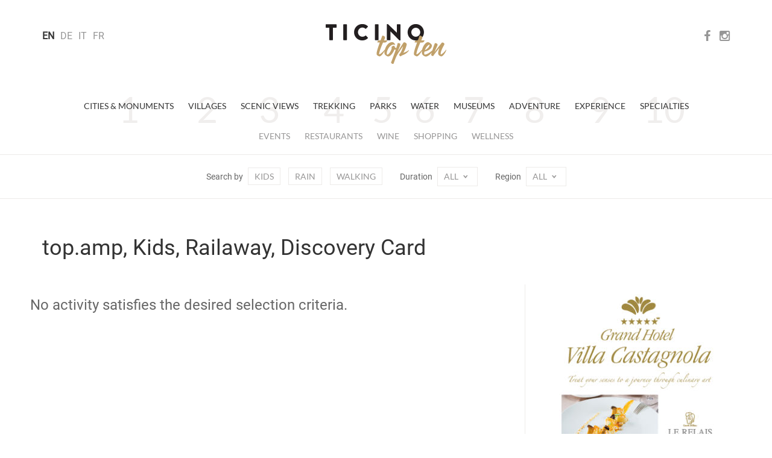

--- FILE ---
content_type: text/html; charset=utf-8
request_url: https://www.ticinotopten.ch/en/all?amp&bambini&railaway&discovery
body_size: 20475
content:









<!DOCTYPE html>
<!--[if IE 7]>         <html class="no-js lt-ie9 lt-ie8"> <![endif]-->
<!--[if IE 8]>         <html class="no-js lt-ie9"> <![endif]-->
<!--[if gt IE 8]><!--> <html class="no-js" lang="en"> <!--<![endif]-->
<head>
    <meta charset="utf-8">
    <meta http-equiv="X-UA-Compatible" content="IE=edge,chrome=1">
    
    <title>TicinoTopTen</title>
    <meta name="description" content="">
    <meta name="viewport" content="width=device-width,initial-scale=1">

    <meta http-equiv="content-language" content="en">
    
    <meta http-equiv="Content-Type" content="text/html; charset=utf-8" />
    <meta name="Owner" content="Rezzonico Editore" />
	<meta name="Copyright" content="2014 Rezzonico Editore" />
	<meta name="Author" content="Rezzonico Editore" />
	<meta name="Rating" content="General" />
	
	<meta property="og:title" content="TicinoTopTen" />
	<meta property="og:locale" content="en" />
	 
	 
	 
	
	
	
    <meta name="Robots" content="index,follow" />
    
    
	<link href="https://media.ticinotopten.ch/favicons/favicon.ico" rel="shortcut icon" type="image/x-icon" />
	<link rel="apple-touch-icon" sizes="152x152" 	href="https://media.ticinotopten.ch/favicons/apple-touch-icon-152x152.png">
	<link rel="apple-touch-icon" sizes="144x144" 	href="https://media.ticinotopten.ch/favicons/apple-touch-icon-144x144.png">
	<link rel="apple-touch-icon" sizes="114x114" 	href="https://media.ticinotopten.ch/favicons/apple-touch-icon-114x114.png">
	<link rel="apple-touch-icon" sizes="120x120" 	href="https://media.ticinotopten.ch/favicons/apple-touch-icon-120x120.png">
	<link rel="apple-touch-icon" sizes="76x76" 		href="https://media.ticinotopten.ch/favicons/apple-touch-icon-76x76.png">
	<link rel="apple-touch-icon" sizes="72x72" 		href="https://media.ticinotopten.ch/favicons/apple-touch-icon-72x72.png">
	<link rel="apple-touch-icon" sizes="60x60" 		href="https://media.ticinotopten.ch/favicons/apple-touch-icon-60x60.png">
	<link rel="apple-touch-icon" sizes="57x57" 		href="https://media.ticinotopten.ch/favicons/apple-touch-icon-57x57.png">	
	
	<link rel="icon" type="image/png" href="https://media.ticinotopten.ch/favicons/favicon-196x196.png" sizes="196x196">
	<link rel="icon" type="image/png" href="https://media.ticinotopten.ch/favicons/favicon-160x160.png" sizes="160x160">
	<link rel="icon" type="image/png" href="https://media.ticinotopten.ch/favicons/favicon-96x96.png" sizes="96x96">
	<link rel="icon" type="image/png" href="https://media.ticinotopten.ch/favicons/favicon-16x16.png" sizes="16x16">
	<link rel="icon" type="image/png" href="https://media.ticinotopten.ch/favicons/favicon-32x32.png" sizes="32x32">
	<meta name="msapplication-TileColor" content="#ffffff">
	<meta name="msapplication-TileImage" content="https://media.ticinotopten.ch/favicons/mstile-144x144.png">
    
	<link href="/assets/stylesheets/ttt.min.css" rel="stylesheet">
	<link href="/assets/stylesheets/font-awesome.min.css" rel="stylesheet">

    <script src="/assets/js/vendor/modernizr.min.js"></script>
    <script src="/assets/js/vendor/respond.min.js"></script>
    <script src="/assets/js/vendor/jquery.min.js"></script>
    <script src="/assets/js/plugins.js"></script>

    

    
	
	





	


	
	
	

	

		<script type="text/javascript">
				var _iub = _iub || [];
				_iub.csConfiguration = {"askConsentAtCookiePolicyUpdate":true,"countryDetection":true,"enableFadp":true,"perPurposeConsent":true,"siteId":3293831,"whitelabel":false,"cookiePolicyId":96396864,"lang":"en", "banner":{ "acceptButtonDisplay":true,"backgroundOverlay":true,"closeButtonDisplay":false,"customizeButtonDisplay":true,"explicitWithdrawal":true,"listPurposes":true,"position":"float-center","rejectButtonDisplay":true,"acceptButtonCaption":"Accept All","content":"<h3>Cookie Policy</h3> \nWe and selected third parties use cookies or similar technologies for technical purposes and, with your consent, also for measurement purposes, as specified in the <a href=\"https://privacy.gruppocdt.ch/en/cookie-policy/web/ticinotopten\" target=\"_blank\">cookie policy</a>.\nYou can freely give, refuse, or revoke your consent, at any time.\nUse the \"Accept All\" button to accept all cookies. Use the \"Reject all\" button to reject all cookies, or choose \"Customize\" to choose categories of cookies.","customizeButtonCaption":"Customize","rejectButtonCaption":"Reject all" }};
		</script>
		<script type="text/javascript" src="https://cs.iubenda.com/autoblocking/3293831.js"></script>
		<script type="text/javascript" src="//cdn.iubenda.com/cs/iubenda_cs.js" charset="UTF-8" async></script>




</head>
<body>

	

			<!-- Matomo -->
		<script>
				var _paq = window._paq = window._paq || [];
				/* tracker methods like "setCustomDimension" should be called before "trackPageView" */
				_paq.push(['trackPageView']);
				_paq.push(['enableLinkTracking']);
				(function() {
					var u="//matomo.gruppocdt.ch/";
					_paq.push(['setTrackerUrl', u+'matomo.php']);
					_paq.push(['setSiteId', '7']);
					var d=document, g=d.createElement('script'), s=d.getElementsByTagName('script')[0];
					g.async=true; g.src=u+'matomo.js'; s.parentNode.insertBefore(g,s);
				})();
		</script>
			<!-- End Matomo Code -->

	




    <!-- End Google Tag Manager -->



    
        <!-- Site header common -->
        <header>

            

            <div class="navbar-default">
                <div class="navbar-header">
                    <div class="container">


                        <ul class="navbar-language">
                        
                            <li 
                                class="active" >
                            <a href="/lang/en">EN</a>
                            </li>
                        
                            <li >
                            <a href="/lang/de">DE</a>
                            </li>
                        
                            <li >
                            <a href="/lang/it">IT</a>
                            </li>
                        
                            <li >
                            <a href="/lang/fr">FR</a>
                            </li>
                        
                        </ul>

                        <div class="navbar-social-wrap">
                            <ul class="navbar-social">
                                <li><a target="_blank" ref="nofollow" href="https://www.facebook.com/ticinotopten">
                                    <i class="fa fa-facebook"></i></a></li>
                                <li><a target="_blank" ref="nofollow" href="http://instagram.com/ticinotopten"><i class="fa fa-instagram"></i></a></li>
                            </ul>
                        </div>













                        <div class="navbar-toggle">
                            <span>Menu</span>
                            <span class="close">Close</span>
                            <div class="line line1"></div>
                            <div class="line line2"></div>
                            <div class="line line3"></div>
                        </div>
                    </div>
                </div>


                <a href="/en/" class="navbar-brand" title="Ticino Top Ten">
                    <img src="/assets/ttt/images/ticinotopten-logo.png" alt="Logo Ticino Top Ten" />
                </a>


            </div>


            <div class="navbar-language-small">
                <div class="container">
                    <div class="dropdown">
                        <button type="button" class="btn dropdown-toggle" data-toggle="dropdown">
                            IT<span class="icon-t10-caret"></span></button>
                        <ul class="dropdown-menu">
                        
                            <li 
                                class="active" >
                            <a href="/lang/en">EN</a>
                            </li>
                        
                            <li >
                            <a href="/lang/de">DE</a>
                            </li>
                        
                            <li >
                            <a href="/lang/it">IT</a>
                            </li>
                        
                            <li >
                            <a href="/lang/fr">FR</a>
                            </li>
                        
                        </ul>
                    </div>
                </div>
            </div>


            <div class="navbar-wrap">

                <ul class="nav navbar-primary">
                
                    <li><a  href="/en/monuments">Cities &amp; Monuments</a>
                    </li>
                
                    <li><a  href="/en/villages">Villages</a>
                    </li>
                
                    <li><a  href="/en/views">Scenic Views</a>
                    </li>
                
                    <li><a  href="/en/trekking">Trekking</a>
                    </li>
                
                    <li><a  href="/en/parks">Parks</a>
                    </li>
                
                    <li><a  href="/en/water">Water</a>
                    </li>
                
                    <li><a  href="/en/museums">Museums</a>
                    </li>
                
                    <li><a  href="/en/adventure">Adventure</a>
                    </li>
                
                    <li><a  href="/en/experiences">Experience</a>
                    </li>
                
                    <li><a  href="/en/specialties">Specialties</a>
                    </li>
                
                </ul>
                <ul class="nav navbar-secondary">
                    
                        
                            <li><a href="/en/events">Events</a></li>
                        

                    
                        
                            
                                <li><a href="/en/more/ristoranti">Restaurants</a></li>
                            
                        

                    
                        
                            
                                <li><a href="/en/more/cantine">Wine</a></li>
                            
                        

                    
                        
                            
                                <li><a href="/en/more/shopping">Shopping</a></li>
                            
                        

                    
                        
                            
                                <li><a href="/en/more/wellness">Wellness</a></li>
                            
                        

                    

                    </ul>


                    <!-- Meta search/navigation bar -->
                
                    <div class="navbar-meta" role="navigation">

                        <div class="mobile-tag-contain">
                            <ul class="meta-items list-tag-select">
                                <li>Search by</li>
                                <li><a 
                                    class="active"
                                 href="/en/all?amp&amp;railaway&amp;discovery">Kids</a></li>
                                <li><a  href="/en/all?amp&amp;bambini&amp;railaway&amp;discovery&amp;piove">Rain</a></li>
                                <li><a  href="/en/all?amp&amp;bambini&amp;railaway&amp;discovery&amp;piedi">Walking</a></li>
                                
                                    
                                
                            </ul>
                        </div>


                        <div class="mobile-tag-contain dropdown-tag-select">
                            Search by
                            <span class="meta dropdown">
                                <button type="button" class="btn dropdown-toggle" data-toggle="dropdown">
                                    Select <span class="icon-t10-caret"></span></button>
                                <ul class="dropdown-menu dropdown-menu-right">
                                    <li><a 
                                        class="active"
                                     href="/en/all?amp&amp;railaway&amp;discovery">Kids</a></li>
                                    <li><a  href="/en/all?amp&amp;bambini&amp;railaway&amp;discovery&amp;piove">top.pioggia</a></li>
                                    <li><a  href="/en/all?amp&amp;bambini&amp;railaway&amp;discovery&amp;piedi">Walking</a></li>
                                    <li><a 
                                        class="active"
                                     href="/en/all?amp&amp;bambini&amp;railaway">Discovery Card</a></li>
                                    <li><a 
                                        class="active"
                                     href="/en/all?amp&amp;bambini&amp;discovery">Railaway</a></li>
                                </ul>
                            </span>
                        </div>


                        <div class="mobile-tag-contain">
                            Duration
                            <span class="meta dropdown">
                                <button type="button" class="btn dropdown-toggle " data-toggle="dropdown">All
                                    <span class="icon-t10-caret"></span></button>
                                <ul class="dropdown-menu dropdown-menu-right">
                                    
                                    
                                        <li><a href="/en/all?amp&amp;bambini&amp;railaway&amp;discovery&amp;durata=2">            Up to 2 hours    </a></li>
                                    
                                    
                                        <li><a href="/en/all?amp&amp;bambini&amp;railaway&amp;discovery&amp;durata=4">            2-4 hours    </a></li>
                                    
                                    
                                        <li><a href="/en/all?amp&amp;bambini&amp;railaway&amp;discovery&amp;durata=more">        More than 4 hours    </a></li>
                                    
                                </ul>
                            </span>
                        </div>


                        <div class="mobile-tag-contain">
                            Region
                            <span class="meta dropdown">
                                <button type="button" class="btn dropdown-toggle " data-toggle="dropdown" >
                                        All
                                     <span class="icon-t10-caret"></span></button>
                                <ul class="dropdown-menu dropdown-menu-right">
                                    
                                    
                                        
                                            <li><a href="/en/all?amp&amp;bambini&amp;railaway&amp;discovery&amp;regione=Bellinzonese">Bellinzona</a></li>
                                        
                                    
                                        
                                            <li><a href="/en/all?amp&amp;bambini&amp;railaway&amp;discovery&amp;regione=Locarnese">Locarno</a></li>
                                        
                                    
                                        
                                            <li><a href="/en/all?amp&amp;bambini&amp;railaway&amp;discovery&amp;regione=Luganese">Lugano</a></li>
                                        
                                    
                                        
                                            <li><a href="/en/all?amp&amp;bambini&amp;railaway&amp;discovery&amp;regione=Mendrisiotto">Mendrisio</a></li>
                                        
                                    
                                </ul>
                            </span>
                        </div>

                    </div>
                </div>

        
        </header>


        <div class="navbar-small">

            <div class="navbar-small-close">
                <span class="close">Close</span>
                <div class="line line1"></div>
                <div class="line line2"></div>
            </div>

            <div class="navbar-small-wrap">

            </div>

        </div>

            <!-- /Site header -->

        


    <!-- Include template files in appropriate fashion -->
    
	
	<!--
    Grid Overview w/ Ads
    - Two image/caption items in a row
    - 300px advertisement column 
-->
<div class="container">


	<div class="row mb-1">

		<div class="col-xs-12">

			
				<h2>top.amp, Kids, Railaway, Discovery Card</h2>
			

		</div>

	</div>

	<div class="row">

		<div class="col-sm-8 fixed-main">

			<div class="row">
            	
            	
            		<h3 id="noresult">No activity satisfies the desired selection criteria.</h3>
            	
            	
            	
                
              

            </div>

            
        </div><!-- /col- -->

		<div class="col-sm-4 fixed-adverts">

			<div class="border-left-md">
        
			   

<div class="advert desktopAd">
	<div id='bigAd'>
<script>
_paq.push(['trackEvent', 'ads', 'impression', 'castagnola', 1]);
</script>
<a onclick="_paq.push(['trackEvent', 'ads', 'click', 'castagnola', 1]);" href="http://www.villacastagnola.ch/" target="_blank"><img src="https://pub.ticinotopten.ch/api/v1/public/file/banner/file/banner_id::25"></a>
</div>
</div>
				<br>
			   

<div class="advert desktopAd">
	<div id='mediumAd'>
<script>
_paq.push(['trackEvent', 'ads', 'impression', 'ccatbambini', 1]);
</script>
<a onclick="_paq.push(['trackEvent', 'ads', 'click', 'ccatbambini', 1]);" href="https://ticinoate.ch/" target="_blank"><img src="https://pub.ticinotopten.ch/api/v1/public/file/banner/file/banner_id::30"></a>
</div>
</div>


			</div>

        </div>
        
    </div><!-- /row -->
    
</div><!-- /container -->
	


    


        <footer>
            <hr class="mb-2" />

            <div class="container">
                <div class="row">
                    <div class="col-sm-12">
                        <div class="rezzonico">
                            <p>
                                <strong>Societ&agrave; editrice del Corriere del Ticino SA</strong>
                                <br>Via Balestra 2, 6600 Locarno
                                <br>Tel: +41 (0)91 756 24 15
                                <br><a href="mailto:ticinotopten@gruppocdt.ch">ticinotopten@gruppocdt.ch</a>
                                <br />&copy; <script>document.write(new Date().getFullYear())</script>
                            </p>
                        </div>
                    </div>
                </div>
            </div>

            <div class="container">
                <div class="images-copyrights">
                    
                </div>
            </div>

            <hr />

            <div class="container">
                <div class="row">
                    <div class="col-sm-12">
                        <div class="navbar-footer">
                            <ul class="list-inline">
                                <li><a href="https://privacy.gruppocdt.ch/en/privacy-policy/web/ticinotopten">Privacy Policy</a></li>
                                <li><a href="https://privacy.gruppocdt.ch/en/cookie-policy/web/ticinotopten">Cookie Policy</a></li>
                                <li>

                                    
                                    
                                    
                                        <a href='#' class='iubenda-cs-preferences-link'>Your privacy preferences</a>
                                    
                                    

                                </li>
                            </ul>
                        </div>
                    </div>
                </div>
            </div>



        </footer>



    




<script src="/assets/js/vendor/bootstrap.min.js"></script>

<script src="/assets/ttt/main.js"></script>







<script type='text/javascript'>
			

$(window).ready(function() {
	if($(window).width() < 768) {
		$(".desktopAd").hide()
		$(".mobileAd").show()
	} else {
		$(".desktopAd").show()
		$(".mobileAd").hide()
	}
});

</script>




</body>
</html>

 